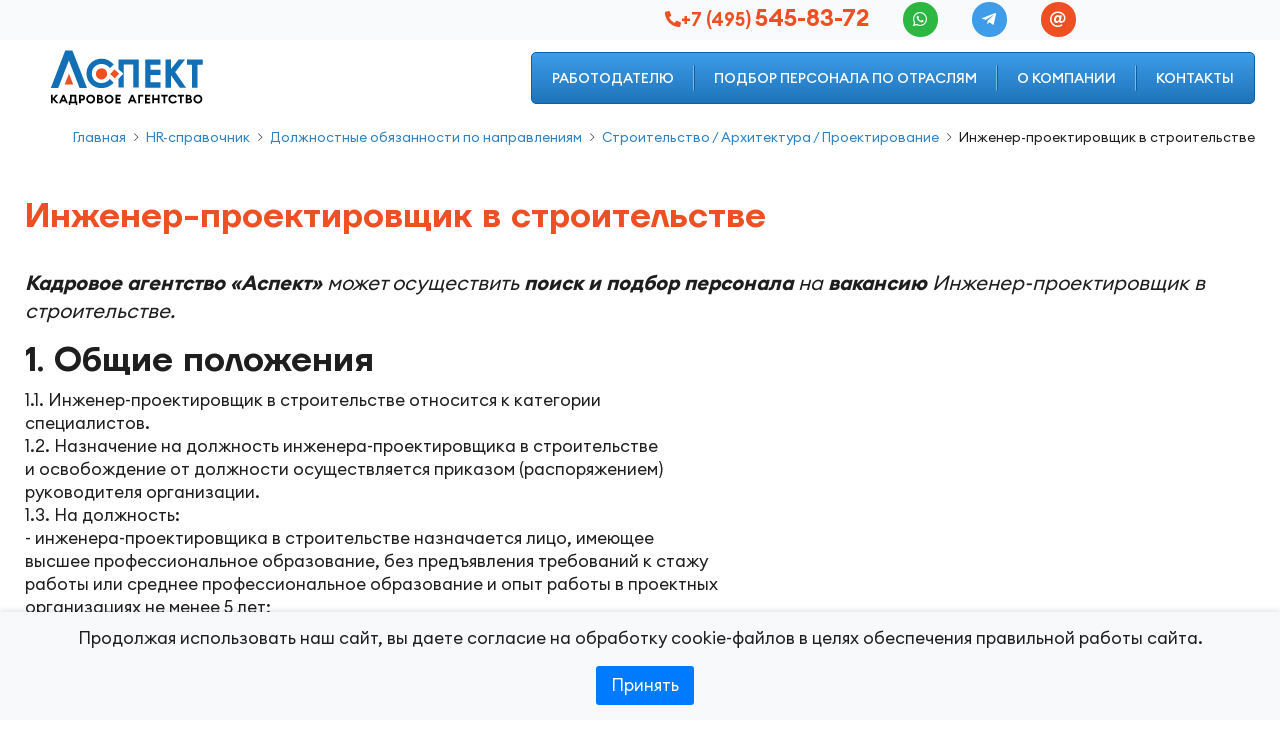

--- FILE ---
content_type: text/html; charset=UTF-8
request_url: https://www.jobaspect.ru/hr_spravochnik/obyazannosti_po_napravleniyam/stroitelstvo_arhitektura/engineer_proect_v_stroyka/
body_size: 10209
content:
<!DOCTYPE html>
<html lang="ru">
    <head>
		<meta charset="UTF-8">
        <meta http-equiv="X-UA-Compatible" content="ie=edge">
		<link rel="canonical" href="https://www.jobaspect.ru/hr_spravochnik/obyazannosti_po_napravleniyam/stroitelstvo_arhitektura/engineer_proect_v_stroyka/">
        <meta name="viewport" content="width=device-width, initial-scale=1">
        <link rel="icon" href="/img/favicon-120.png" sizes="120x120">
        <link rel="icon" href="/img/favicon-128.png" sizes="128x128">
        <link rel="icon" href="/img/favicon-144.png" sizes="144x144">
        <link rel="icon" href="/img/favicon-152.png" sizes="152x152">
        <link rel="icon" href="/img/favicon-167.png" sizes="167x167">
        <link rel="icon" href="/img/favicon-180.png" sizes="180x180">
        <link rel="icon" href="/img/favicon-192.png" sizes="192x192">
        <link rel="icon" href="/img/favicon-195.png" sizes="195x195">
        <link rel="icon" href="/img/favicon-196.png" sizes="196x196">
        <link rel="icon" href="/img/favicon-228.png" sizes="228x228">
        <link rel="shortcut icon" href="/img/favicon.png">
        <link rel="icon" type="image/png" sizes="32x32" href="/img/favicon-32x32.png">
        <link rel="icon" type="image/png" sizes="16x16" href="/img/favicon-16x16.png">
        <link rel="apple-touch-icon" sizes="180x180" href="/img/apple-touch-icon.png">

        <title>Кадровое агентство «Аспект». Инженер-проектировщик в строительстве — Строительство/Архитектура/Проектирование</title>
        <meta name="Keywords" content="инженер-проектировщик в строительстве, кадровое агентство, подбор персонала, вакансия">
		<meta name="Description" content="Термин «Инженер-проектировщик в строительстве» — cправочник кадрового агентства «Аспект».">

        <meta property="og:type" content="website">
        <meta property="og:title" content="Кадровое агентство «Аспект». Инженер-проектировщик в строительстве — Строительство/Архитектура/Проектирование">
        <meta property="og:description" content="Термин «Инженер-проектировщик в строительстве» — cправочник кадрового агентства «Аспект».">
        <meta property="og:url" content="https://www.jobaspect.ru/hr_spravochnik/obyazannosti_po_napravleniyam/stroitelstvo_arhitektura/engineer_proect_v_stroyka/">
        <meta property="og:site_name" content="Кадровое агентство «Аспект» | www.jobaspect.ru">
        <meta property="og:image" content="https://www.jobaspect.ru/img/share-logo.png">

		<!-- CSS -->
        <link rel="stylesheet" href="/css/bootstrap.min.css">
        <link rel="stylesheet" href="/css/animate.min.css">
        <link rel="stylesheet" href="/assets/owl/owl.carousel.min.css">
        <link rel="stylesheet" href="/assets/owl/owl.theme.default.min.css">		
		<link rel="stylesheet" href="/css/style.min.css">
		
		<!-- Favicon -->
		<link rel="icon" type="image/png" href="/img/favicon.png">

        <!-- Icons -->
        <link rel="stylesheet" href="/fonts/icomoon/style.min.css">
				
		
		
<script type="text/javascript">!function(){var t=document.createElement("script");t.type="text/javascript",t.async=!0,t.src="https://vk.com/js/api/openapi.js?160",t.onload=function(){VK.Retargeting.Init("VK-RTRG-338383-e81Z2"),VK.Retargeting.Hit()},document.head.appendChild(t)}();</script><noscript><img src="https://vk.com/rtrg?p=VK-RTRG-338383-e81Z2" style="position:fixed; left:-999px;" alt=""/></noscript> 
	<script src="https://captcha-api.yandex.ru/captcha.js" defer></script>
    </head>

    <body>
		
	<div class="counters_top">
	


	</div>
			<header class="header">
            <div class="navbar-top">
                <div class="container">
                    <div class="ml-auto" style="width:770px;">
                        <div class="bar-list d-flex justify-content-center">
                            <ul class="bar-list_item phone"><li><i class="icon icon-phone-solid"></i><a href="tel:+74955458372" class="text-orange callphone">+7 (495) <span>545-83-72</span></a></li>
<li><a href="https://web.whatsapp.com/send/?phone=79778816851" class="btn-round bg-whatsapp"><i class="icon icon-whatsapp"></i></a></li>
<li><a href="tg://resolve?domain=valeriyzimin" class="btn-round bg-telegram"><i class="icon icon-telegram"></i></a></li>
<li><a href="mailto:info@jobaspect.ru" class="btn-round" onclick="yaCounter3272428.reachGoal ('headeremail'); return true;"><i class="icon icon-at"></i></a></li>                            </ul>
                            <!--div class="bar-list_item languages">
                                <a href="#" class="active">Ru</a>
                                <a href="#" class="">En</a>
                            </div-->
                        </div>
                    </div>
                </div>
            </div>
            <div class="navbar-bottom">
                <div class="container">
                    <div class="navbar navbar-expand-lg">
                        <a class="navbar-brand" href="/">
							<img src="/img/logo/logo.svg" class="logo-default" alt="Кадровое агентство «Аспект»">
						</a>
                        <div class="bar-mobile">
                            <div class="navbar-icon"><a href="tel:+74955458372" class="mobile-phone callphone"><i class="icon icon-phone-solid"></i></a>
<a href="mailto:info@jobaspect.ru" class="mobile-mail"><i class="icon icon-at"></i></a>                            </div>
                            <div class="navbar-toggler">
                                <div class="bar"></div>
                            </div>
                        </div>
                        <div class="collapse navbar-collapse">
    <ul class="navbar-nav ml-auto">
	<li class="nav_item">
		<a href="/podbor_personala/">Работодателю</a>
	</li>
	<li class="nav_item with-dropdown">
		<a href="/podbor_po_otraslyam/" class="dropdown-toggle" data-toggle="dropdown">Подбор персонала по&nbsp;отраслям</a>
		<ul class="dropdown-menu">
			<li class="nav_item"><a href="/podbor_po_otraslyam/stroitelstvo_arhitektura/">Строительство / Архитектура / Проектирование</a></li>
			<li class="nav_item"><a href="/podbor_po_otraslyam/promyshlennost_proizvodstvo/">Промышленность / Производство</a></li>
			<li class="nav_item"><a href="/podbor_po_otraslyam/it_specialisty/">IT специалисты</a></li>
			<li class="nav_item"><a href="/podbor_po_otraslyam/buhgalteriya_financy/">Бухгалтерия / Финансы</a></li>
			<li class="nav_item"><a href="/podbor_po_otraslyam/yurisprudenciya/">Юриспруденция</a></li>
			<li class="nav_item"><a href="/podbor_po_otraslyam/prodazhi_zakupki/">Оптовые продажи / Розничные продажи / Закупки</a></li>
			<li class="nav_item"><a href="/podbor_po_otraslyam/logistika_transport/">Логистика / Транспорт / ВЭД</a></li>
			<li class="nav_item"><a href="/podbor_po_otraslyam/avtomatizaciya_sistemnaya_integraciya/">Автоматизация / Системная интеграция</a></li>
			<li class="nav_item"><a href="/podbor_po_otraslyam/sektor_b2b/">Сектор B2B</a></li>
			<li class="nav_item"><a href="/podbor_po_otraslyam/reklama_marketing_pr/">Реклама / Маркетинг / PR</a></li>
		</ul>
	</li>
	<li class="nav_item">
		<a href="/kadrovoe_agentstvo/">О компании</a>
	</li>
	<li class="nav_item">
		<a href="/kontakty/">Контакты</a>
	</li>
    </ul>
</div>                    </div>
                </div>
            </div>
        </header>
	<section class="section-breadcrumb wow fadeIn">
		<div class="container">
			<div class="row">
				<div class="col-12">
					<nav aria-label="breadcrumb" class="d-flex justify-content-end">
						<ol class="breadcrumb" itemscope itemtype="https://schema.org/BreadcrumbList"><li class="breadcrumb-item" itemprop="itemListElement" itemscope itemtype="https://schema.org/ListItem"><a href="/" itemprop="item"><span itemprop="name">Главная</span></a><meta itemprop="position" content="0"></li>
<li class="breadcrumb-item" itemprop="itemListElement" itemscope itemtype="https://schema.org/ListItem"><a href="/hr_spravochnik/"><span itemprop="name">HR-справочник</span><meta itemprop="position" content="1"></a></li>
<li class="breadcrumb-item" itemprop="itemListElement" itemscope itemtype="https://schema.org/ListItem"><a href="/hr_spravochnik/obyazannosti_po_napravleniyam/"><span itemprop="name">Должностные обязанности по направлениям</span><meta itemprop="position" content="2"></a></li>
<li class="breadcrumb-item" itemprop="itemListElement" itemscope itemtype="https://schema.org/ListItem"><a href="/hr_spravochnik/obyazannosti_po_napravleniyam/stroitelstvo_arhitektura/"><span itemprop="name">Строительство / Архитектура / Проектирование</span><meta itemprop="position" content="3"></a></li>
<li class="breadcrumb-item active" aria-current="page" itemprop="itemListElement" itemscope itemtype="https://schema.org/ListItem"> <span itemprop="name">Инженер-проектировщик в строительстве</span><meta itemprop="position" content="4"></li>
						</ol>
					</nav>
				</div>
			</div>
		</div>
	</section>		
		<section class="wow fadeIn">
			<div class="container">
								<div class="row">
					<div class="col-12">
						
												
						
                        <div class="section-title orange-title"><h1>Инженер-проектировщик в строительстве</h1>                        </div>
						<div class="section-content">
                            <p>
<big><i><strong>Кадровое агентство «Аспект»</strong> может осуществить <strong>поиск и подбор персонала</strong> на <strong>вакансию</strong> Инженер-проектировщик в строительстве.</i></big></p>

<h2>1. Общие положения</h2>
 
 1.1. Инженер-проектировщик в строительстве относится к категории<br>
 специалистов.<br>
 1.2. Назначение на должность инженера-проектировщика в строительстве<br>
 и освобождение от должности осуществляется приказом (распоряжением)<br>
 руководителя организации.<br>
 1.3. На должность:<br>
 - инженера-проектировщика в строительстве назначается лицо, имеющее<br>
 высшее профессиональное образование, без предъявления требований к стажу<br>
 работы или среднее профессиональное образование и опыт работы в проектных<br>
 организациях не менее 5 лет;<br>
 - инженера-проектировщика в строительстве III категории назначается<br>
 лицо, имеющее высшее профессиональное образование и опыт работы в<br>
 проектных организациях;<br>
 - инженера-проектировщика в строительстве II категории - лицо,<br>
 имеющее высшее профессиональное образование и стаж работы на<br>
 инженерно-технических должностях, замещаемых специалистами с высшим<br>
 профессиональным образованием, не менее 2 лет;<br>
 - инженера-проектировщика в строительстве I категории назначается<br>
 лицо, имеющее высшее профессиональное образование и стаж работы в<br>
 должности инженера-проектировщика II категории не менее 2 лет.<br>
 1.4. Инженер-проектировщик в строительстве должен знать:<br>
 - законодательные и нормативные правовые акты, распорядительные и<br>
 нормативные материалы по проектированию, строительству и эксплуатации<br>
 объектов;<br>
 - стандарты, технические условия и другие руководящие материалы по<br>
 разработке и оформлению проектно-сметной документации;<br>
 - профиль, специализацию и особенности структуры организации;<br>
 - методы проектирования и проведения технико-экономических расчетов;<br>
 - технологию строительных работ;<br>
 - технологию изготовления и монтажа строительных конструкций;<br>
 - виды и свойства строительных материалов;<br>
 - технические средства проектирования и строительства;<br>
 - основы патентоведения;<br>
 - передовой опыт проектирования и строительства;<br>
 - технические, экономические, экологические и социальные требования<br>
 к проектируемым объектам;<br>
 - основы экономики, научной организации труда, нормирования,<br>
 организации производства и управления;<br>
 - основы трудового законодательства;<br>
 - правила и нормы охраны труда, техники безопасности,<br>
 производственной санитарии и противопожарной защиты.<br>
 1.5. В своей деятельности инженер-проектировщик в строительстве<br>
 руководствуется:<br>
 - Уставом организации;<br>
 - настоящей должностной инструкцией.<br>
 1.6. Инженер-проектировщик в строительстве подчиняется<br>
 непосредственно ________________________________________________________.<br>
 (главному архитектору проекта, иному лицу)<br>
 1.7. На время отсутствия инженера-проектировщика в строительстве<br>
 (командировка, отпуск, болезнь и пр.) его должностные обязанности<br>
 исполняет работник, назначаемый в установленном порядке, который<br>
 приобретает соответствующие права и несет ответственность за неисполнение<br>
 или ненадлежащее исполнение обязанностей, возложенных на него в связи с<br>
 замещением.<br>
 
<h2>2. Должностные обязанности</h2>
 
 <b>Инженер-проектировщик в строительстве исполняет следующие обязанности:</b><br>
 2.1. Разрабатывает отдельные разделы (части) проекта.<br>
 2.2. Использует в работе средства автоматизации проектирования.<br>
 2.3. Принимает участие в подготовке заданий на разработку проектных<br>
 решений.<br>
 2.4. Участвует в сборе исходных данных для проектирования, в решении<br>
 технических вопросов по закрепленным строительным объектам на протяжении<br>
 всего периода проектирования строительства, ввода в действие объекта и<br>
 освоения проектных мощностей.<br>
 2.5. Координирует принимаемые проектные решения с проектными<br>
 решениями по другим разделам (частям проекта).<br>
 2.6. Проводит патентные исследования с целью обеспечения патентной<br>
 чистоты новых проектных решений и патентоспособности.<br>
 2.7. Обеспечивает соответствие разрабатываемых проектов и<br>
 технической документации стандартам, техническим условиям и другим<br>
 нормативным документам по проектированию и строительству, а также заданию<br>
 на их разработку.<br>
 2.8. Консультирует работников организации по вопросам, входящим в<br>
 его компетенцию.<br>
 2.9. Участвует в анализе и обобщении опыта разработки проектов и их<br>
 реализации в строительстве и на этой основе готовит предложения о<br>
 целесообразности корректировки принятых общих и принципиальных проектных<br>
 решений.<br>
 2.10. Принимает участие в составлении заявок на изобретения,<br>
 подготовке заключений и отзывов на рационализаторские предложения,<br>
 проекты стандартов, технических условий и других нормативных документов,<br>
 в работе семинаров и конференций.<br>
 2.11. Выполняет родственные по содержанию обязанности.<br>
 
<h2>3. Права</h2>
 
 <b>Инженер-проектировщик в строительстве имеет право:</b><br>
 3.1. Участвовать в обсуждении проектов решений руководителя<br>
 организации, касающихся его деятельности.<br>
 3.2. Запрашивать и получать от структурных подразделений, работников<br>
 необходимую информацию, документы.<br>
 3.3. Подписывать и визировать документы в пределах своей<br>
 компетенции.<br>
 3.4. Давать указания, обязательные для исполнения работниками.<br>
 3.5. Проводить проверки качества и своевременности исполнения<br>
 указаний.<br>
 3.6. Участвовать в обсуждении вопросов, касающихся исполняемых им<br>
 должностных обязанностей.<br>
 3.7. Требовать от своего непосредственного руководителя оказания<br>
 содействия в исполнении своих должностных обязанностей и прав.<br>
 3.8. ______________________________________________________________.<br>
 (иные права)<br>
 
<h2>4. Ответственность</h2>
 
 4.1. Инженер-проектировщик в строительстве привлекается к<br>
 ответственности:<br>
 - за ненадлежащее исполнение или неисполнение своих должностных<br>
 обязанностей, предусмотренных настоящей должностной инструкцией,<br>
 - в порядке, установленном действующим трудовым законодательством<br>
 Российской Федерации.<br>
 - за правонарушения, совершенные в процессе своей деятельности,<br>
 - в порядке, установленном действующим административным,<br>
 уголовным и гражданским законодательством Российской Федерации;<br>
 - за причинение ущерба организации - в порядке, установленном<br>
 действующим трудовым законодательством Российской Федерации.<br><div class="back"><a href="/hr_spravochnik/obyazannosti_po_napravleniyam/stroitelstvo_arhitektura/">Вернуться к списку</a></div>
                        </div>
					</div>
				</div>			</div>
		</section>
				

		<!-- Footer Area -->
		<footer class="footer wow fadeIn">
            <div class="footer-row bg-lightgrey py-30">
                <div class="container">
                    <div class="row">
        <div class="col-xl-2 col-lg-4 col-md-6">
		<div class="footer-widget">
			<div class="widget-title"><a href="/podbor_personala/">Работодателю</a></div>
			<ul class="widget-list">
					<li><a href="/podbor_personala/staff_selection/">Staff Selection</a></li>
					<li><a href="/podbor_personala/management_selection/">Management Selection</a></li>
					<li><a href="/podbor_personala/executive_search/">Executive Search</a></li>
					<li><a href="/podbor_personala/kadrovoe_agentstvo_vybrat/">Как выбрать кадровое агентство</a></li>
			</ul>
			</div>
        </div>
        <div class="col-xl-2 col-lg-4 col-md-6">
		<div class="footer-widget list-group" id="accordion">
			<div class="widget-title"><a href="/podbor_po_otraslyam/">Подбор персонала по&nbsp;отраслям</a></div>
			<ul class="widget-list">
					<li><a href="/podbor_po_otraslyam/stroitelstvo_arhitektura/">Строительство / Архитектура / Проектирование</a></li>
					<li><a href="/podbor_po_otraslyam/promyshlennost_proizvodstvo/">Промышленность / Производство</a></li>
					<li><a href="/podbor_po_otraslyam/it_specialisty/">IT специалисты</a></li>
					<li><a href="/podbor_po_otraslyam/buhgalteriya_financy/">Бухгалтерия / Финансы</a></li>
			</ul>
			<div id="collapse1" class="panel-collapse collapse">
				<ul class="widget-list mt-0">
					<li><a href="/podbor_po_otraslyam/yurisprudenciya/">Юриспруденция</a></li>
					<li><a href="/podbor_po_otraslyam/prodazhi_zakupki/">Оптовые продажи / Розничные продажи / Закупки</a></li>
					<li><a href="/podbor_po_otraslyam/logistika_transport/">Логистика / Транспорт / ВЭД</a></li>
					<li><a href="/podbor_po_otraslyam/avtomatizaciya_sistemnaya_integraciya/">Автоматизация / Системная интеграция</a></li>
					<li><a href="/podbor_po_otraslyam/sektor_b2b/">Сектор B2B</a></li>
					<li><a href="/podbor_po_otraslyam/reklama_marketing_pr/">Реклама / Маркетинг / PR</a></li>
				</ul>			</div>
			<a class="more-less" data-toggle="collapse" data-parent="#accordion" href="#collapse1" aria-expanded="false" aria-controls="collapseOne">Показать еще</a>
			</div>
        </div>
        <div class="col-xl-2 col-lg-4 col-md-6">
		<div class="footer-widget">
			<div class="widget-title"><a href="/kadrovoe_agentstvo/">О компании</a></div>
			<ul class="widget-list">
					<li><a href="/kadrovoe_agentstvo/preimuschestva/">Наши преимущества</a></li>
					<li><a href="/kadrovoe_agentstvo/otzyvy/">Отзывы клиентов</a></li>
					<li><a href="/kadrovoe_agentstvo/proizvodstvennyy_kalendar/">Производственный календарь</a></li>
			</ul>
			</div>

		<div class="footer-widget"><div class="widget-title"><a href="/kontakty/">Контакты</a></div></div>
        </div>
        <div class="col-xl-2 col-lg-4 col-md-6">
		<div class="footer-widget list-group" id="accordion">
			<div class="widget-title"><a href="/soiskatelu/">Соискателю</a></div>
			<ul class="widget-list">
					<li><a href="/soiskatelu/stroitelstvo_arhitektura/">Строительство / Архитектура / Проектирование</a></li>
					<li><a href="/soiskatelu/promyshlennost_proizvodstvo/">Промышленность / Производство</a></li>
					<li><a href="/soiskatelu/it_specialisty/">IT специалисты</a></li>
					<li><a href="/soiskatelu/buhgalteriya_financy/">Бухгалтерия / Финансы</a></li>
			</ul>
			<div id="collapse2" class="panel-collapse collapse">
				<ul class="widget-list mt-0">
					<li><a href="/soiskatelu/yurisprudenciya/">Юриспруденция</a></li>
					<li><a href="/soiskatelu/prodazhi_zakupki/">Оптовые продажи / Розничные продажи / Закупки</a></li>
					<li><a href="/soiskatelu/logistika_transport/">Логистика / Транспорт / ВЭД</a></li>
					<li><a href="/soiskatelu/avtomatizaciya_sistemnaya_integraciya/">Автоматизация / Системная интеграция</a></li>
					<li><a href="/soiskatelu/sektor_b2b/">Сектор B2B</a></li>
					<li><a href="/soiskatelu/reklama_marketing_pr/">Реклама / Маркетинг / PR</a></li>
					<li><a href="/soiskatelu/top_menedzhment/">ТОП менеджмент</a></li>
					<li><a href="/soiskatelu/sekretariat_administraciya/">Секретариат / Административный персонал</a></li>
					<li><a href="/soiskatelu/prochie_specialisty/">Прочие специалисты</a></li>
					<li><a href="/soiskatelu/rekomendacii_po_rezume/">Как составить резюме</a></li>
					<li><a href="/soiskatelu/rekomendacii_po_sobesedovaniyu/">Как пройти собеседование</a></li>
				</ul>			</div>
			<a class="more-less" data-toggle="collapse" data-parent="#accordion" href="#collapse2" aria-expanded="false" aria-controls="collapseOne">Показать еще</a>
			</div>
        </div>
        <div class="col-xl-2 col-lg-4 col-md-6">
		<div class="footer-widget">
			<div class="widget-title"><a href="/hr_spravochnik/">HR-справочник</a></div>
			<ul class="widget-list">
					<li><a href="/hr_spravochnik/novosti_rynka_truda/">Новости рынка труда</a></li>
					<li><a href="/hr_spravochnik/statyi/">Статьи</a></li>
					<li><a href="/hr_spravochnik/obyazannosti_po_napravleniyam/">Должностные обязанности по направлениям</a></li>
			</ul>
			</div>
        </div>
        <div class="col-xl-2 col-lg-4 col-md-6">
		<div class="footer-widget list-group" id="accordion">
			<div class="widget-title"><a href="/hr_analitika/">HR-аналитика</a></div>
			<ul class="widget-list">
					<li><a href="/hr_analitika/stroitelstvo_arhitektura/">Строительство / Архитектура / Проектирование</a></li>
					<li><a href="/hr_analitika/promyshlennost_proizvodstvo/">Промышленность / Производство</a></li>
					<li><a href="/hr_analitika/it_specialisty/">IT специалисты</a></li>
					<li><a href="/hr_analitika/buhgalteriya_financy/">Бухгалтерия / Финансы</a></li>
			</ul>
			<div id="collapse3" class="panel-collapse collapse">
				<ul class="widget-list mt-0">
					<li><a href="/hr_analitika/yurisprudenciya/">Юриспруденция</a></li>
					<li><a href="/hr_analitika/prodazhi_zakupki/">Оптовые / Розничные продажи / Закупки</a></li>
					<li><a href="/hr_analitika/logistika_transport/">Логистика / Транспорт / ВЭД</a></li>
					<li><a href="/hr_analitika/avtomatizaciya_sistemnaya_integraciya/">Автоматизация / Системная интеграция</a></li>
					<li><a href="/hr_analitika/sektor_b2b/">Сектор B2B</a></li>
					<li><a href="/hr_analitika/reklama_marketing_pr/">Реклама / Маркетинг / PR</a></li>
				</ul>			</div>
			<a class="more-less" data-toggle="collapse" data-parent="#accordion" href="#collapse3" aria-expanded="false" aria-controls="collapseOne">Показать еще</a>
			</div>
        </div>
                    </div>
                </div>
            </div>
            <div class="footer-row pt-30">
                <div class="container">
                    <div class="row">
                        <div class="col-lg-4 col-md-4">
                            <div class="footer-widget">
                                <a href="/" class="logo">
                                    <img src="/img/logo/logo.svg" alt="Кадровое агентство «Аспект»">
                                </a>
                            </div>
                            <div class="footer-widget">
                                <div class="hh">                                </div>
                            </div>
                        </div>
                        <div class="col-lg-8 col-md-8">
                            <div class="row">
                                <div class="col-lg-4 col-md-6">
                                    <div class="footer-widget">
                                        <div class="address">
                                            <span>Телефон</span>
                                            <p>
<a href="tel:+74955458372" class="callphone">+7 (495) 545-83-72</a></p>
                                        </div>
                                    </div>
                                </div>
                                <div class="col-lg-4 col-md-6">
                                    <div class="footer-widget">
                                        <div class="address">
                                            <span>Адрес</span>
                                            <p>г. Москва, пр-т Вернадского, д.41, стр.1</p>
                                        </div>
                                    </div>
                                </div>
                                <div class="col-lg-4 col-md-6">
                                    <div class="footer-widget footer-widget-social">
                                        <ul class="social">

                                        </ul>
                                    </div>
                                </div>
                            </div>
                        </div>
                    </div>
                    <hr>
                    <div class="row">
                        <div class="col-lg-6 col-md-12 order-lg-12 text-right">
                            <div class="footer-copyright">
                                <ul class="list-inline"><li class="list-inline-item"><a href="/soglasheniye_ob_obrabotke_personalnyh_dannyh/">Согласие на обработку персональных данных</a></li>
<li class="list-inline-item"><a href="/soglasiye-na-obrabotku-personalnyh-dannyh-soiskatelya/">Согласие соискателя на обработку персональных данных</a></li>
<li class="list-inline-item"><a href="/politika_konfidencialnosti/">Политика обработки персональных данных</a></li>                                </ul>
                            </div>
                        </div>
                        <div class="col-lg-6 col-md-12 order-lg-1">
                            <div class="footer-copyright">
								© 2008-2026 Кадровое агентство «Аспект». Все права защищены.                            </div>
                        </div>
                    </div>
                </div>
            </div>
		</footer>

		<!-- Go Top Area -->
		<div class="go-top" id="scrollTopBtn">
			<i class="icon icon-arrow-up"></i>
            <i class="icon icon-arrow-up"></i>
		</div>

        <!-- Start mobile menu-->
        <div class="mobile-menu hide">
    <div class="mobile-menu_container">
        <div class="mobile-menu_top">            <div class="navbar-toggler">
                <div class="bar"></div>
            </div>
        </div>
        <ul id="mobile-menu">         
	<li>
		<a href="/podbor_personala/">Работодателю</a>
	</li>
	<li>
		<a href="/podbor_po_otraslyam/">Подбор персонала по&nbsp;отраслям</a>
		<a href="#" class="has-arrow" aria-expanded="false"></a>
		<ul class="gw-submenu">
			<li class="nav_item"><a href="/podbor_po_otraslyam/stroitelstvo_arhitektura/">Строительство / Архитектура / Проектирование</a></li>
			<li class="nav_item"><a href="/podbor_po_otraslyam/promyshlennost_proizvodstvo/">Промышленность / Производство</a></li>
			<li class="nav_item"><a href="/podbor_po_otraslyam/it_specialisty/">IT специалисты</a></li>
			<li class="nav_item"><a href="/podbor_po_otraslyam/buhgalteriya_financy/">Бухгалтерия / Финансы</a></li>
			<li class="nav_item"><a href="/podbor_po_otraslyam/yurisprudenciya/">Юриспруденция</a></li>
			<li class="nav_item"><a href="/podbor_po_otraslyam/prodazhi_zakupki/">Оптовые продажи / Розничные продажи / Закупки</a></li>
			<li class="nav_item"><a href="/podbor_po_otraslyam/logistika_transport/">Логистика / Транспорт / ВЭД</a></li>
			<li class="nav_item"><a href="/podbor_po_otraslyam/avtomatizaciya_sistemnaya_integraciya/">Автоматизация / Системная интеграция</a></li>
			<li class="nav_item"><a href="/podbor_po_otraslyam/sektor_b2b/">Сектор B2B</a></li>
			<li class="nav_item"><a href="/podbor_po_otraslyam/reklama_marketing_pr/">Реклама / Маркетинг / PR</a></li>
		</ul>
	</li>
	<li>
		<a href="/kadrovoe_agentstvo/">О компании</a>
	</li>
	<li>
		<a href="/soiskatelu/">Соискателю</a>
	</li>
	<li>
		<a href="/kontakty/">Контакты</a>
	</li>
        </ul>
        <div class="mobile-menu_bottom">
            <ul class="contacts"><li class="item-phone"><a href="tel:+74955458372" class="callphone">+7 (495) 545-83-72</a>
<a href="https://wa.me/79778816851" class="btn-round bg-whatsapp"><i class="icon icon-whatsapp"></i></a>
<a href="tg://resolve?domain=valeriyzimin" class="btn-round bg-telegram"><i class="icon icon-telegram"></i></a></li>
<li class="item-mail"><a href="mailto:info@jobaspect.ru" onclick="yaCounter3272428.reachGoal ('headeremail'); return true;">info@jobaspect.ru</a></li>

<!--
<li><a href="https://wa.me/79163288359" class="btn-round bg-whatsapp"><i class="icon icon-whatsapp"></i></a></li>
<li><a href="https://api.whatsapp.com/send/?phone=79163288359" class="btn-round bg-whatsapp"><i class="icon icon-whatsapp">
-->            </ul>
        </div>
    </div>
</div>        <!-- End mobile menu-->

        <div class="modal modal-blue inmodal fade" id="myForm" tabindex="-1" role="dialog" style="display: none;" aria-hidden="true">
						<div class="modal-dialog modal-lg">
                <div class="modal-content">
					<div class="modal-header py-4">
                        <button type="button" class="close" data-dismiss="modal"><span aria-hidden="true"><i class="icon icon-close"></i></span><span class="sr-only">Закрыть</span></button>
						<div class="modal-title">Заявка на подбор персонала</div>
					</div>
					<div class="modal-body">
						<div class="row justify-content-md-center">
							<div class="col-xl-10 col-lg-11 col-md-12">
								<form id="apppodbor" class="contact-form mt-2">
                                    <div class="row">
                                        <div class="col-12">
                                            <div class="form-group mb-3">
                                                <input type="text" class="form-control input-place" placeholder="Контактное лицо" name="name" id="name" required="">
                                                <i class="icon icon-user"></i>
                                            </div>
                                        </div>
                                        <div class="col-md-6">
                                            <div class="form-group mb-3">
                                                <input type="text" class="form-control input-place" placeholder="E-mail" name="email" id="email" required="" maxlength="128">
                                                <i class="icon icon-at"></i>
                                            </div>
                                        </div>
                                        <div class="col-md-6">
                                            <div class="form-group mb-3">
                                                <input type="text" class="form-control input-place" placeholder="+7 (___) ___-__-__" name="phone" id="phone" required="" maxlength="18">
                                                <i class="icon icon-phone"></i>
                                            </div>
                                        </div>
                                        <div class="col-12">
                                            <div class="form-group mb-2">
                                                <textarea class="form-control input-place" placeholder="Сообщение" id="message" name="message" required=""></textarea>
                                                <i class="icon icon-comment"></i>
                                            </div>
                                        </div>
                                        <div class="col-12">
                                            <div class="custom-control custom-checkbox">
                                                <input type="checkbox" id="iagreemodalpodbor" name="iagreemodalpodbor" class="custom-control-input">                                                <label class="custom-control-label text-white px-2 py-1" for="iagreemodalpodbor">Нажатие кнопки «Отправить» означает <a href="/soglasheniye_ob_obrabotke_personalnyh_dannyh/">Согласие на обработку моих персональных данных</a>, в соответствии с Федеральным законом № 152-ФЗ «О персональных данных» от 27.07.2006 года, на условиях <a href="/politika_konfidencialnosti/">Политики конфиденциальности</a></label>
                                            </div>
                                        </div>
                                    <div
                                        id="captcha-container"
                                        class="smart-captcha"
                                        data-sitekey="OpYbEvCMexSD6YUY5atDyDuzHfSsSx9afccZ7mg9"
                                    ></div>
										<input name="tel" type="text" value="">
                                        <div class="col-12 text-center my-3">
                                            <button type="submit" class="btn btn-secondary btnpers disabled" id="sendCallback" name="submit" value="Отправить заявку">
                                                <span class="ico-right arrow">Отправить</span>
                                            </button>
                                        </div>
                                    </div>
                                </form>
							</div>
						</div>
					</div>
				</div>
			</div>		</div>

        <div class="modal modal-orange inmodal fade" id="myFormCost" tabindex="-1" role="dialog" style="display: none;" aria-hidden="true">
						<div class="modal-dialog modal-lg">
                <div class="modal-content">
					<div class="modal-header py-4">
                        <button type="button" class="close" data-dismiss="modal"><span aria-hidden="true"><i class="icon icon-close"></i></span><span class="sr-only">Закрыть</span></button>
						<div class="modal-title">Узнать стоимость подбора</div>
					</div>
					<div class="modal-body">
						<div class="row justify-content-md-center">
							<div class="col-xl-10 col-lg-11 col-md-12">
								<form id="findcost" class="contact-form mt-2">
                                    <div class="row">
                                        <div class="col-12">
                                            <div class="form-group mb-3">
                                                <input type="text" class="form-control input-place" placeholder="Контактное лицо" name="name" id="name" required="">
                                                <i class="icon icon-user"></i>
                                            </div>
                                        </div>
                                        <div class="col-md-6">
                                            <div class="form-group mb-3">
                                                <input type="text" class="form-control input-place" placeholder="E-mail" name="email" id="email" required="" maxlength="128">
                                                <i class="icon icon-at"></i>
                                            </div>
                                        </div>
                                        <div class="col-md-6">
                                            <div class="form-group mb-3">
                                                <input type="text" class="form-control input-place" placeholder="+7 (___) ___-__-__" name="phone" id="phone" required="" maxlength="18">
                                                <i class="icon icon-phone"></i>
                                            </div>
                                        </div>
                                        <div class="col-12">
                                            <div class="form-group mb-2">
                                                <textarea class="form-control input-place" placeholder="Сообщение" id="message" name="message" required=""></textarea>
                                                <i class="icon icon-comment"></i>
                                            </div>
                                        </div>
                                        <div class="col-12">
                                            <div class="custom-control custom-checkbox">
                                                <input type="checkbox" id="customCheckbox2" name="customCheckbox2" class="custom-control-input">                                                <label class="custom-control-label text-white px-2 py-1" for="customCheckbox2">Нажатие кнопки «Отправить» означает <a href="/soglasheniye_ob_obrabotke_personalnyh_dannyh/">Согласие на обработку моих персональных данных</a>, в соответствии с Федеральным законом № 152-ФЗ «О персональных данных» от 27.07.2006 года, на условиях <a href="/politika_konfidencialnosti/">Политики конфиденциальности</a></label>
                                            </div>
                                        </div>
                                    <div
                                        id="captcha-container"
                                        class="smart-captcha"
                                        data-sitekey="OpYbEvCMexSD6YUY5atDyDuzHfSsSx9afccZ7mg9"
                                    ></div>
										<input name="tel" type="text" value="">
                                        <div class="col-12 text-center my-3">
                                            <button type="submit" class="btn btn-primary btncost disabled" id="sendCallback" name="submit" value="Отправить заявку">
                                                <span class="ico-right arrow">Отправить</span>
                                            </button>
                                        </div>
                                    </div>
                                </form>
							</div>
						</div>
					</div>
				</div>
			</div>		</div>
				<!-- JS files -->
        <script src="/js/jquery-3.7.1.min.js"></script>
        <script src="/js/bootstrap.min.js"></script>
        <script src="/js/jquery.mask.js"></script>
		<script src="/js/jquery.mousewheel.min.js"></script>
        <script src="/js/wow.min.js"></script>
        <script src="/js/parallax.min.js"></script>
        <script src="/assets/owl/owl.carousel.min.js"></script>
        <script src="/js/metisMenu.min.js"></script>
		
				<script src="/js/main.min.js"></script>
		<script src="/js/modals.min.js"></script>
		<script type="application/ld+json">
	{
	"@context": "http://schema.org",
	"@type": "WebSite",
	"name": "Аспект",
	"alternateName": "Кадровое агентство «Аспект»",
	"url": "https://www.jobaspect.ru/",
	"description": "Подбор персонана для организаций"
	}
</script>
<script type="application/ld+json">
{
  "@context": "https://schema.org",
  "@type": "Organization",
  "name": "Кадровое агентство «Аспект»",
  "url": "https://www.jobaspect.ru/",
  "logo": "https://www.jobaspect.ru/img/logo/logo.svg",
  "description": "На рынке HR услуг с 2008 г. Безупречная репутация. Качественный подбор персонала. Специализации по 10 отраслям. Гибкая ценовая политика. Без предоплаты. Гарантии.",
  "address": {
    "@type": "PostalAddress",
    "streetAddress": "проспект Вернадского, дом 41, строение 1, 7 этаж, офис № 725",
    "addressLocality": "Москва",
    "postalCode": "119415",
    "addressCountry": "RU"
  },
  "contactPoint": {
    "@type": "ContactPoint",
    "telephone": "+7 (495) 545-21-72",
    "contactType": "Консультация по подбору персонала",
    "availableLanguage": ["Русский"]
  },
  "email": "info@jobaspect.ru",
  "telephone": "+7 (495) 545-21-72",
  "openingHours": "Mo-Fr 09:00-18:00",
  "sameAs": [
    "https://vk.com/jobaspect",
    "https://yandex.ru/profile/207129069257?lang=ru"
  ]
}
</script>
<a href="https://www.liveinternet.ru/click"
target="_blank"><img id="licnt8B7B" width="31" height="31" style="border:0" 
title="LiveInternet"
src="[data-uri]"
alt=""/></a><script>(function(d,s){d.getElementById("licnt8B7B").src=
"https://counter.yadro.ru/hit?t44.10;r"+escape(d.referrer)+
((typeof(s)=="undefined")?"":";s"+s.width+"*"+s.height+"*"+
(s.colorDepth?s.colorDepth:s.pixelDepth))+";u"+escape(d.URL)+
";h"+escape(d.title.substring(0,150))+";"+Math.random()})
(document,screen)</script>


<!-- Yandex.Metrika counter -->
<script type="text/javascript" >
   (function(m,e,t,r,i,k,a){m[i]=m[i]||function(){(m[i].a=m[i].a||[]).push(arguments)};
   m[i].l=1*new Date();k=e.createElement(t),a=e.getElementsByTagName(t)[0],k.async=1,k.src=r,a.parentNode.insertBefore(k,a)})
   (window, document, "script", "https://mc.yandex.ru/metrika/tag.js", "ym");

   ym(3272428, "init", {
        clickmap:true,
        trackLinks:true,
        accurateTrackBounce:true,
        webvisor:true
   });
</script>
<noscript><div><img src="https://mc.yandex.ru/watch/3272428" style="position:absolute; left:-9999px;" alt="" /></div></noscript>
<!-- /Yandex.Metrika counter -->

<!-- Top.Mail.Ru counter -->
<script type="text/javascript">
var _tmr = window._tmr || (window._tmr = []);
_tmr.push({id: "3275665", type: "pageView", start: (new Date()).getTime()});
(function (d, w, id) {
  if (d.getElementById(id)) return;
  var ts = d.createElement("script"); ts.type = "text/javascript"; ts.async = true; ts.id = id;
  ts.src = "https://top-fwz1.mail.ru/js/code.js";
  var f = function () {var s = d.getElementsByTagName("script")[0]; s.parentNode.insertBefore(ts, s);};
  if (w.opera == "[object Opera]") { d.addEventListener("DOMContentLoaded", f, false); } else { f(); }
})(document, window, "tmr-code");
</script>
<noscript><div><img src="https://top-fwz1.mail.ru/counter?id=3275665;js=na" style="position:absolute;left:-9999px;" alt="Top.Mail.Ru" /></div></noscript>
<!-- /Top.Mail.Ru counter -->

<!-- vHRe start -->
<!--<a href="http://vhre.ru" target="_blank"><img 
src="http://vhre.ru/button_vhre.png" width="88" height ="31" 
alt="Рейтинг кадровых (рекрутинговых) агентств"></a>-->
<!-- vHRe end -->		<div id="cookieConsent">
						<p>Продолжая использовать наш сайт, вы даете согласие на обработку cookie-файлов в целях обеспечения правильной работы сайта.</p>
			<button>Принять</button>
		</div>
    </body>
</html>


--- FILE ---
content_type: image/svg+xml
request_url: https://www.jobaspect.ru/img/logo/logo.svg
body_size: 1801
content:
<?xml version="1.0" encoding="utf-8"?>
<!-- Generator: Adobe Illustrator 25.4.1, SVG Export Plug-In . SVG Version: 6.00 Build 0)  -->
<svg version="1.1" id="Layer_1" xmlns="http://www.w3.org/2000/svg" xmlns:xlink="http://www.w3.org/1999/xlink" x="0px" y="0px"
	 viewBox="0 0 156 61" style="enable-background:new 0 0 156 61;" xml:space="preserve">
<style type="text/css">
	.st0{fill:#126FB6;}
	.st1{fill:#EF5023;}
</style>
<path class="st0" d="M64.2,14.6l-3.8,3.6c-2.5-2.7-5.4-4.1-8.6-4.1c-1.3,0-2.5,0.2-3.7,0.7c-1.2,0.5-2.3,1.2-3.2,2.1
	c-0.9,0.9-1.6,2-2.1,3.1c-0.5,1.2-0.7,2.4-0.7,3.7c0,1.8,0.4,3.5,1.2,5c0.8,1.5,2,2.6,3.5,3.4c1.5,0.8,3.3,1.3,5,1.3
	c1.5,0,2.9-0.3,4.3-0.9c1.6-0.8,3-1.9,4.3-3.2l3.7,3.8c-1.7,1.8-3.7,3.2-5.9,4.2c-2,0.8-4.2,1.2-6.4,1.2c-4.4,0-8-1.4-10.8-4.2
	c-1.4-1.4-2.5-3.1-3.2-4.9c-0.7-1.8-1.1-3.8-1-5.8c-0.1-2.6,0.6-5.2,1.9-7.5c1.3-2.2,3.2-4.1,5.5-5.3c2.3-1.3,5-2,7.7-2
	c2.3,0,4.7,0.5,6.8,1.5C60.7,11.4,62.6,12.9,64.2,14.6z"/>
<path class="st0" d="M95.8,9.7h15.5v5.3h-10.1V20h10.1v5.2h-10.1v7.4h10.1V38H95.8V9.7z"/>
<path class="st0" d="M116.3,9.7h5.4v9.7l7.7-9.7h6.5l-9.9,12.6l10.9,15.7h-6.4l-8.8-12.6v12.6h-5.5L116.3,9.7z"/>
<path class="st0" d="M138,9.7h15.7V15h-5.2v23H143V15h-5V9.7z"/>
<path class="st0" d="M22.6,0.6h-7.3L0.8,38.3h7.5L14,23.5h0L19,10.6l5,12.9H24l2.7,7h0l3,7.8h7.5L22.6,0.6z"/>
<path class="st1" d="M14.8,34.8l4.3-11l4.2,11H14.8z"/>
<polygon class="st0" points="68.9,9.7 68.9,19.3 73.8,23.9 68.9,29.2 68.9,37.9 74.3,37.9 74.3,14.7 83.8,14.7 83.8,37.9 89.3,37.9 
	89.3,9.7 "/>
<path class="st1" d="M57.5,24.1c0,1.1-0.3,2.2-1,3.1S55,28.9,54,29.4c-1,0.4-2.2,0.5-3.3,0.3c-1.1-0.2-2.1-0.8-2.9-1.6
	c-0.8-0.8-1.3-1.8-1.6-2.9C46,24.1,46.2,23,46.6,22c0.4-1,1.2-1.9,2.1-2.5c0.9-0.6,2-1,3.2-1c0.7,0,1.5,0.1,2.2,0.4
	c0.7,0.3,1.3,0.7,1.8,1.2c0.5,0.5,0.9,1.2,1.2,1.8C57.4,22.6,57.5,23.4,57.5,24.1z"/>
<path class="st1" d="M64.9,19.6l-4.4,4.7l4.7,4.3l4.4-4.7L64.9,19.6z"/>
<path d="M6.5,53.9l-3.7-3.9v3.9H1v-8.6h1.7v3.7l3.1-3.7H8l-3.5,4.1l4.3,4.5H6.5z M9,53.9l3.7-8.6h1.6l3.7,8.6h-1.8l-0.8-2h-3.7
	l-0.8,2H9z M13.5,47.5l-1.2,2.8h2.4L13.5,47.5z M25.9,55.6v-1.8h-5.5v1.8h-1.6v-3.5H19c0.7,0,1.1-0.8,1.1-2.5v-4.5h6.3v6.9h1.1v3.5
	H25.9z M21.8,46.9v3c0,1-0.2,1.8-0.5,2.3h3.3v-5.3H21.8z M34.4,46.1c0.6,0.6,0.9,1.2,0.9,2.1s-0.3,1.5-0.9,2.1
	c-0.6,0.6-1.3,0.8-2.2,0.8h-1.1v2.8h-1.8v-8.6h2.9C33.1,45.2,33.8,45.5,34.4,46.1z M33.1,49c0.2-0.2,0.4-0.5,0.4-0.9
	c0-0.4-0.1-0.7-0.4-0.9c-0.2-0.2-0.6-0.4-1-0.4h-1.1v2.5h1.1C32.6,49.4,32.9,49.3,33.1,49z M39,51.5c0.5,0.5,1.2,0.8,1.9,0.8
	c0.7,0,1.4-0.3,1.9-0.8c0.5-0.5,0.8-1.2,0.8-2c0-0.8-0.3-1.4-0.8-1.9c-0.5-0.5-1.2-0.8-1.9-0.8c-0.7,0-1.4,0.3-1.9,0.8
	c-0.5,0.5-0.8,1.2-0.8,1.9C38.3,50.3,38.5,51,39,51.5z M44.1,52.7c-0.9,0.9-1.9,1.3-3.1,1.3c-1.2,0-2.3-0.4-3.2-1.3
	c-0.9-0.9-1.3-1.9-1.3-3.2c0-1.2,0.4-2.3,1.3-3.1c0.9-0.9,1.9-1.3,3.2-1.3c1.2,0,2.3,0.4,3.1,1.3c0.9,0.9,1.3,1.9,1.3,3.1
	C45.4,50.8,45,51.8,44.1,52.7z M47.3,53.9v-8.6h3.2c0.7,0,1.3,0.2,1.8,0.7c0.5,0.5,0.7,1.1,0.7,1.8c0,0.6-0.2,1.1-0.7,1.5
	c0.9,0.4,1.3,1.1,1.3,2c0,0.7-0.3,1.3-0.8,1.8c-0.5,0.5-1.1,0.7-1.9,0.7H47.3z M49.1,52.2h1.8c0.3,0,0.6-0.1,0.8-0.3
	c0.2-0.2,0.3-0.4,0.3-0.7s-0.1-0.5-0.3-0.7c-0.2-0.2-0.5-0.3-0.8-0.3h-1.8V52.2z M49.1,48.8h1.2c0.3,0,0.6-0.1,0.7-0.3
	c0.2-0.2,0.3-0.4,0.3-0.7c0-0.3-0.1-0.5-0.3-0.7c-0.2-0.2-0.4-0.3-0.7-0.3h-1.2V48.8z M57.5,51.5c0.5,0.5,1.2,0.8,1.9,0.8
	c0.7,0,1.4-0.3,1.9-0.8c0.5-0.5,0.8-1.2,0.8-2c0-0.8-0.3-1.4-0.8-1.9c-0.5-0.5-1.2-0.8-1.9-0.8c-0.7,0-1.4,0.3-1.9,0.8
	c-0.5,0.5-0.8,1.2-0.8,1.9C56.7,50.3,57,51,57.5,51.5z M62.6,52.7c-0.9,0.9-1.9,1.3-3.1,1.3c-1.2,0-2.3-0.4-3.2-1.3
	c-0.9-0.9-1.3-1.9-1.3-3.2c0-1.2,0.4-2.3,1.3-3.1c0.9-0.9,1.9-1.3,3.2-1.3c1.2,0,2.3,0.4,3.1,1.3c0.9,0.9,1.3,1.9,1.3,3.1
	C63.9,50.8,63.4,51.8,62.6,52.7z M65.8,53.9v-8.6h5.4v1.7h-3.6v1.8h2.9v1.7h-2.9v1.8h3.6v1.7H65.8z M78.3,53.9l3.7-8.6h1.6l3.7,8.6
	h-1.8l-0.8-2H81l-0.8,2H78.3z M82.8,47.5l-1.2,2.8H84L82.8,47.5z M93.9,45.2v1.7h-3.3v6.9h-1.8v-8.6H93.9z M95.6,53.9v-8.6h5.4v1.7
	h-3.6v1.8h2.9v1.7h-2.9v1.8h3.6v1.7H95.6z M103,53.9v-8.6h1.8v3.4h3.7v-3.4h1.8v8.6h-1.8v-3.5h-3.7v3.5H103z M114.3,53.9v-6.9H112
	v-1.7h6.4v1.7H116v6.9H114.3z M123.7,54c-1.2,0-2.3-0.4-3.2-1.3c-0.9-0.9-1.3-1.9-1.3-3.2c0-1.2,0.4-2.3,1.3-3.1
	c0.9-0.9,1.9-1.3,3.2-1.3c0.9,0,1.6,0.2,2.4,0.6c0.7,0.4,1.3,1,1.6,1.7l-1.5,0.9c-0.6-1-1.4-1.4-2.5-1.4c-0.7,0-1.4,0.3-1.9,0.8
	c-0.5,0.5-0.8,1.2-0.8,1.9c0,0.8,0.3,1.4,0.8,2c0.5,0.5,1.2,0.8,1.9,0.8c1.1,0,1.9-0.5,2.5-1.4l1.5,0.9c-0.4,0.7-0.9,1.3-1.6,1.7
	C125.3,53.8,124.5,54,123.7,54z M130.9,53.9v-6.9h-2.3v-1.7h6.4v1.7h-2.3v6.9H130.9z M136.7,53.9v-8.6h3.2c0.7,0,1.3,0.2,1.8,0.7
	c0.5,0.5,0.7,1.1,0.7,1.8c0,0.6-0.2,1.1-0.7,1.5c0.9,0.4,1.3,1.1,1.3,2c0,0.7-0.3,1.3-0.8,1.8c-0.5,0.5-1.1,0.7-1.9,0.7H136.7z
	 M138.5,52.2h1.8c0.3,0,0.6-0.1,0.8-0.3c0.2-0.2,0.3-0.4,0.3-0.7s-0.1-0.5-0.3-0.7c-0.2-0.2-0.5-0.3-0.8-0.3h-1.8V52.2z M138.5,48.8
	h1.2c0.3,0,0.6-0.1,0.7-0.3c0.2-0.2,0.3-0.4,0.3-0.7c0-0.3-0.1-0.5-0.3-0.7c-0.2-0.2-0.4-0.3-0.7-0.3h-1.2V48.8z M147,51.5
	c0.5,0.5,1.2,0.8,1.9,0.8c0.7,0,1.4-0.3,1.9-0.8c0.5-0.5,0.8-1.2,0.8-2c0-0.8-0.3-1.4-0.8-1.9c-0.5-0.5-1.2-0.8-1.9-0.8
	c-0.7,0-1.4,0.3-1.9,0.8c-0.5,0.5-0.8,1.2-0.8,1.9C146.2,50.3,146.4,51,147,51.5z M152,52.7c-0.9,0.9-1.9,1.3-3.1,1.3
	c-1.2,0-2.3-0.4-3.2-1.3c-0.9-0.9-1.3-1.9-1.3-3.2c0-1.2,0.4-2.3,1.3-3.1c0.9-0.9,1.9-1.3,3.2-1.3c1.2,0,2.3,0.4,3.1,1.3
	c0.9,0.9,1.3,1.9,1.3,3.1C153.3,50.8,152.9,51.8,152,52.7z"/>
</svg>
